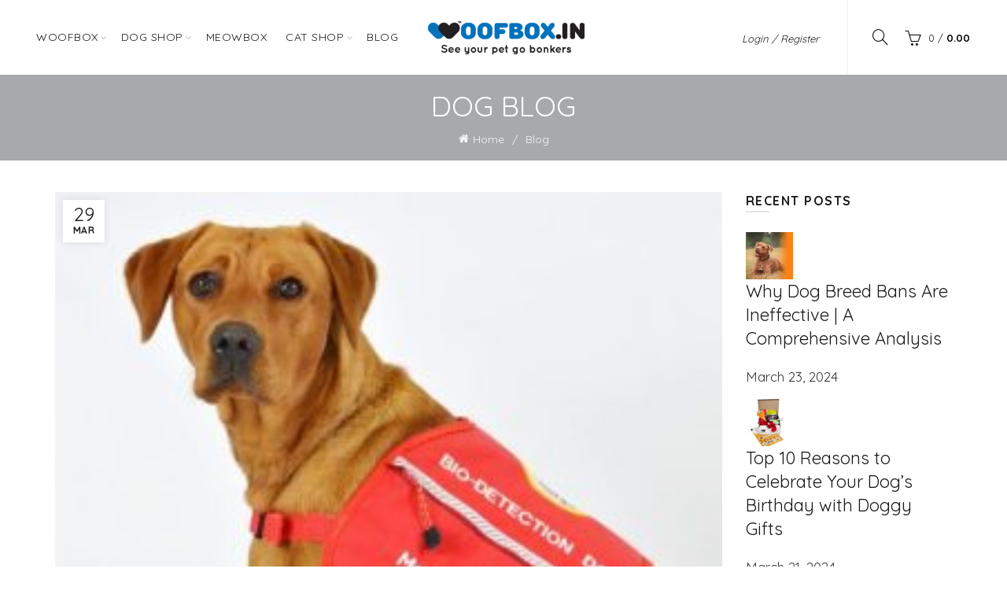

--- FILE ---
content_type: text/html; charset=UTF-8
request_url: https://woofbox.in/?wc-ajax=get_refreshed_fragments
body_size: 546
content:

{"fragments":{"div.widget_shopping_cart_content":"<div class=\"widget_shopping_cart_content\">\n\n\t\n\t\t<p class=\"woocommerce-mini-cart__empty-message empty\">No products in the cart.<\/p>\n\n\t\n\n\n<\/div>","span.basel-cart-number":"\t\t\t<span class=\"basel-cart-number\">0<\/span>\n\t\t","span.basel-cart-subtotal":"\t\t\t<span class=\"basel-cart-subtotal\"><span class=\"woocommerce-Price-amount amount\"><bdi><span class=\"woocommerce-Price-currencySymbol\">&#8377;<\/span>0.00<\/bdi><\/span><\/span>\n\t\t"},"cart_hash":""}